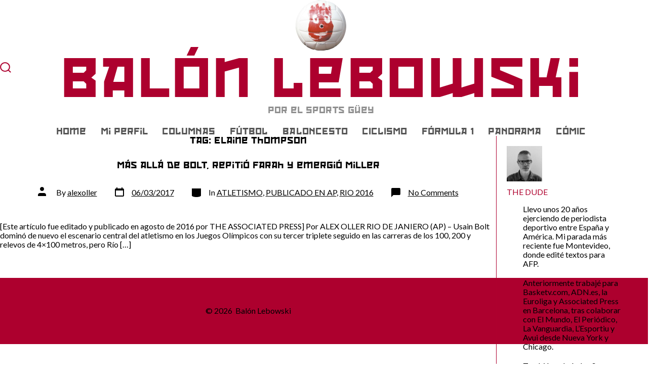

--- FILE ---
content_type: text/html; charset=UTF-8
request_url: https://balonlebowski.com/tag/elaine-thompson/
body_size: 11563
content:
<!doctype html>
<html lang="en-US">
<head>
	<meta charset="UTF-8" />
	<meta name="viewport" content="width=device-width, initial-scale=1" />
	<link rel="profile" href="https://gmpg.org/xfn/11" />
	<title>Elaine Thompson &#8211; Balón Lebowski</title>
<meta name='robots' content='max-image-preview:large' />
<link rel='dns-prefetch' href='//fonts.googleapis.com' />
<link href='https://fonts.gstatic.com' crossorigin='1' rel='preconnect' />
<link rel="alternate" type="application/rss+xml" title="Balón Lebowski &raquo; Feed" href="https://balonlebowski.com/feed/" />
<link rel="alternate" type="application/rss+xml" title="Balón Lebowski &raquo; Comments Feed" href="https://balonlebowski.com/comments/feed/" />
<link rel="alternate" type="application/rss+xml" title="Balón Lebowski &raquo; Elaine Thompson Tag Feed" href="https://balonlebowski.com/tag/elaine-thompson/feed/" />
<style id='wp-img-auto-sizes-contain-inline-css'>
img:is([sizes=auto i],[sizes^="auto," i]){contain-intrinsic-size:3000px 1500px}
/*# sourceURL=wp-img-auto-sizes-contain-inline-css */
</style>
<style id='wp-emoji-styles-inline-css'>

	img.wp-smiley, img.emoji {
		display: inline !important;
		border: none !important;
		box-shadow: none !important;
		height: 1em !important;
		width: 1em !important;
		margin: 0 0.07em !important;
		vertical-align: -0.1em !important;
		background: none !important;
		padding: 0 !important;
	}
/*# sourceURL=wp-emoji-styles-inline-css */
</style>
<style id='wp-block-library-inline-css'>
:root{--wp-block-synced-color:#7a00df;--wp-block-synced-color--rgb:122,0,223;--wp-bound-block-color:var(--wp-block-synced-color);--wp-editor-canvas-background:#ddd;--wp-admin-theme-color:#007cba;--wp-admin-theme-color--rgb:0,124,186;--wp-admin-theme-color-darker-10:#006ba1;--wp-admin-theme-color-darker-10--rgb:0,107,160.5;--wp-admin-theme-color-darker-20:#005a87;--wp-admin-theme-color-darker-20--rgb:0,90,135;--wp-admin-border-width-focus:2px}@media (min-resolution:192dpi){:root{--wp-admin-border-width-focus:1.5px}}.wp-element-button{cursor:pointer}:root .has-very-light-gray-background-color{background-color:#eee}:root .has-very-dark-gray-background-color{background-color:#313131}:root .has-very-light-gray-color{color:#eee}:root .has-very-dark-gray-color{color:#313131}:root .has-vivid-green-cyan-to-vivid-cyan-blue-gradient-background{background:linear-gradient(135deg,#00d084,#0693e3)}:root .has-purple-crush-gradient-background{background:linear-gradient(135deg,#34e2e4,#4721fb 50%,#ab1dfe)}:root .has-hazy-dawn-gradient-background{background:linear-gradient(135deg,#faaca8,#dad0ec)}:root .has-subdued-olive-gradient-background{background:linear-gradient(135deg,#fafae1,#67a671)}:root .has-atomic-cream-gradient-background{background:linear-gradient(135deg,#fdd79a,#004a59)}:root .has-nightshade-gradient-background{background:linear-gradient(135deg,#330968,#31cdcf)}:root .has-midnight-gradient-background{background:linear-gradient(135deg,#020381,#2874fc)}:root{--wp--preset--font-size--normal:16px;--wp--preset--font-size--huge:42px}.has-regular-font-size{font-size:1em}.has-larger-font-size{font-size:2.625em}.has-normal-font-size{font-size:var(--wp--preset--font-size--normal)}.has-huge-font-size{font-size:var(--wp--preset--font-size--huge)}.has-text-align-center{text-align:center}.has-text-align-left{text-align:left}.has-text-align-right{text-align:right}.has-fit-text{white-space:nowrap!important}#end-resizable-editor-section{display:none}.aligncenter{clear:both}.items-justified-left{justify-content:flex-start}.items-justified-center{justify-content:center}.items-justified-right{justify-content:flex-end}.items-justified-space-between{justify-content:space-between}.screen-reader-text{border:0;clip-path:inset(50%);height:1px;margin:-1px;overflow:hidden;padding:0;position:absolute;width:1px;word-wrap:normal!important}.screen-reader-text:focus{background-color:#ddd;clip-path:none;color:#444;display:block;font-size:1em;height:auto;left:5px;line-height:normal;padding:15px 23px 14px;text-decoration:none;top:5px;width:auto;z-index:100000}html :where(.has-border-color){border-style:solid}html :where([style*=border-top-color]){border-top-style:solid}html :where([style*=border-right-color]){border-right-style:solid}html :where([style*=border-bottom-color]){border-bottom-style:solid}html :where([style*=border-left-color]){border-left-style:solid}html :where([style*=border-width]){border-style:solid}html :where([style*=border-top-width]){border-top-style:solid}html :where([style*=border-right-width]){border-right-style:solid}html :where([style*=border-bottom-width]){border-bottom-style:solid}html :where([style*=border-left-width]){border-left-style:solid}html :where(img[class*=wp-image-]){height:auto;max-width:100%}:where(figure){margin:0 0 1em}html :where(.is-position-sticky){--wp-admin--admin-bar--position-offset:var(--wp-admin--admin-bar--height,0px)}@media screen and (max-width:600px){html :where(.is-position-sticky){--wp-admin--admin-bar--position-offset:0px}}

/*# sourceURL=wp-block-library-inline-css */
</style><style id='global-styles-inline-css'>
:root{--wp--preset--aspect-ratio--square: 1;--wp--preset--aspect-ratio--4-3: 4/3;--wp--preset--aspect-ratio--3-4: 3/4;--wp--preset--aspect-ratio--3-2: 3/2;--wp--preset--aspect-ratio--2-3: 2/3;--wp--preset--aspect-ratio--16-9: 16/9;--wp--preset--aspect-ratio--9-16: 9/16;--wp--preset--color--black: #000000;--wp--preset--color--cyan-bluish-gray: #abb8c3;--wp--preset--color--white: #ffffff;--wp--preset--color--pale-pink: #f78da7;--wp--preset--color--vivid-red: #cf2e2e;--wp--preset--color--luminous-vivid-orange: #ff6900;--wp--preset--color--luminous-vivid-amber: #fcb900;--wp--preset--color--light-green-cyan: #7bdcb5;--wp--preset--color--vivid-green-cyan: #00d084;--wp--preset--color--pale-cyan-blue: #8ed1fc;--wp--preset--color--vivid-cyan-blue: #0693e3;--wp--preset--color--vivid-purple: #9b51e0;--wp--preset--color--primary: rgb(3,69,97);--wp--preset--color--secondary: rgb(3,69,97);--wp--preset--color--tertiary: rgb(248,248,248);--wp--preset--color--quaternary: #ffffff;--wp--preset--gradient--vivid-cyan-blue-to-vivid-purple: linear-gradient(135deg,rgb(6,147,227) 0%,rgb(155,81,224) 100%);--wp--preset--gradient--light-green-cyan-to-vivid-green-cyan: linear-gradient(135deg,rgb(122,220,180) 0%,rgb(0,208,130) 100%);--wp--preset--gradient--luminous-vivid-amber-to-luminous-vivid-orange: linear-gradient(135deg,rgb(252,185,0) 0%,rgb(255,105,0) 100%);--wp--preset--gradient--luminous-vivid-orange-to-vivid-red: linear-gradient(135deg,rgb(255,105,0) 0%,rgb(207,46,46) 100%);--wp--preset--gradient--very-light-gray-to-cyan-bluish-gray: linear-gradient(135deg,rgb(238,238,238) 0%,rgb(169,184,195) 100%);--wp--preset--gradient--cool-to-warm-spectrum: linear-gradient(135deg,rgb(74,234,220) 0%,rgb(151,120,209) 20%,rgb(207,42,186) 40%,rgb(238,44,130) 60%,rgb(251,105,98) 80%,rgb(254,248,76) 100%);--wp--preset--gradient--blush-light-purple: linear-gradient(135deg,rgb(255,206,236) 0%,rgb(152,150,240) 100%);--wp--preset--gradient--blush-bordeaux: linear-gradient(135deg,rgb(254,205,165) 0%,rgb(254,45,45) 50%,rgb(107,0,62) 100%);--wp--preset--gradient--luminous-dusk: linear-gradient(135deg,rgb(255,203,112) 0%,rgb(199,81,192) 50%,rgb(65,88,208) 100%);--wp--preset--gradient--pale-ocean: linear-gradient(135deg,rgb(255,245,203) 0%,rgb(182,227,212) 50%,rgb(51,167,181) 100%);--wp--preset--gradient--electric-grass: linear-gradient(135deg,rgb(202,248,128) 0%,rgb(113,206,126) 100%);--wp--preset--gradient--midnight: linear-gradient(135deg,rgb(2,3,129) 0%,rgb(40,116,252) 100%);--wp--preset--gradient--primary-to-secondary: linear-gradient(135deg, rgb(3,69,97) 0%, rgb(3,69,97) 100%);--wp--preset--gradient--primary-to-tertiary: linear-gradient(135deg, rgb(3,69,97) 0%, rgb(248,248,248) 100%);--wp--preset--gradient--primary-to-background: linear-gradient(135deg, rgb(3,69,97) 0%, rgb(255,255,255) 100%);--wp--preset--gradient--secondary-to-tertiary: linear-gradient(135deg, rgb(3,69,97) 0%, rgb(255,255,255) 100%);--wp--preset--font-size--small: 17px;--wp--preset--font-size--medium: 21px;--wp--preset--font-size--large: 24px;--wp--preset--font-size--x-large: 42px;--wp--preset--font-size--huge: 30px;--wp--preset--spacing--20: 0.44rem;--wp--preset--spacing--30: 0.67rem;--wp--preset--spacing--40: 1rem;--wp--preset--spacing--50: 1.5rem;--wp--preset--spacing--60: 2.25rem;--wp--preset--spacing--70: 3.38rem;--wp--preset--spacing--80: 5.06rem;--wp--preset--shadow--natural: 6px 6px 9px rgba(0, 0, 0, 0.2);--wp--preset--shadow--deep: 12px 12px 50px rgba(0, 0, 0, 0.4);--wp--preset--shadow--sharp: 6px 6px 0px rgba(0, 0, 0, 0.2);--wp--preset--shadow--outlined: 6px 6px 0px -3px rgb(255, 255, 255), 6px 6px rgb(0, 0, 0);--wp--preset--shadow--crisp: 6px 6px 0px rgb(0, 0, 0);}:where(.is-layout-flex){gap: 0.5em;}:where(.is-layout-grid){gap: 0.5em;}body .is-layout-flex{display: flex;}.is-layout-flex{flex-wrap: wrap;align-items: center;}.is-layout-flex > :is(*, div){margin: 0;}body .is-layout-grid{display: grid;}.is-layout-grid > :is(*, div){margin: 0;}:where(.wp-block-columns.is-layout-flex){gap: 2em;}:where(.wp-block-columns.is-layout-grid){gap: 2em;}:where(.wp-block-post-template.is-layout-flex){gap: 1.25em;}:where(.wp-block-post-template.is-layout-grid){gap: 1.25em;}.has-black-color{color: var(--wp--preset--color--black) !important;}.has-cyan-bluish-gray-color{color: var(--wp--preset--color--cyan-bluish-gray) !important;}.has-white-color{color: var(--wp--preset--color--white) !important;}.has-pale-pink-color{color: var(--wp--preset--color--pale-pink) !important;}.has-vivid-red-color{color: var(--wp--preset--color--vivid-red) !important;}.has-luminous-vivid-orange-color{color: var(--wp--preset--color--luminous-vivid-orange) !important;}.has-luminous-vivid-amber-color{color: var(--wp--preset--color--luminous-vivid-amber) !important;}.has-light-green-cyan-color{color: var(--wp--preset--color--light-green-cyan) !important;}.has-vivid-green-cyan-color{color: var(--wp--preset--color--vivid-green-cyan) !important;}.has-pale-cyan-blue-color{color: var(--wp--preset--color--pale-cyan-blue) !important;}.has-vivid-cyan-blue-color{color: var(--wp--preset--color--vivid-cyan-blue) !important;}.has-vivid-purple-color{color: var(--wp--preset--color--vivid-purple) !important;}.has-black-background-color{background-color: var(--wp--preset--color--black) !important;}.has-cyan-bluish-gray-background-color{background-color: var(--wp--preset--color--cyan-bluish-gray) !important;}.has-white-background-color{background-color: var(--wp--preset--color--white) !important;}.has-pale-pink-background-color{background-color: var(--wp--preset--color--pale-pink) !important;}.has-vivid-red-background-color{background-color: var(--wp--preset--color--vivid-red) !important;}.has-luminous-vivid-orange-background-color{background-color: var(--wp--preset--color--luminous-vivid-orange) !important;}.has-luminous-vivid-amber-background-color{background-color: var(--wp--preset--color--luminous-vivid-amber) !important;}.has-light-green-cyan-background-color{background-color: var(--wp--preset--color--light-green-cyan) !important;}.has-vivid-green-cyan-background-color{background-color: var(--wp--preset--color--vivid-green-cyan) !important;}.has-pale-cyan-blue-background-color{background-color: var(--wp--preset--color--pale-cyan-blue) !important;}.has-vivid-cyan-blue-background-color{background-color: var(--wp--preset--color--vivid-cyan-blue) !important;}.has-vivid-purple-background-color{background-color: var(--wp--preset--color--vivid-purple) !important;}.has-black-border-color{border-color: var(--wp--preset--color--black) !important;}.has-cyan-bluish-gray-border-color{border-color: var(--wp--preset--color--cyan-bluish-gray) !important;}.has-white-border-color{border-color: var(--wp--preset--color--white) !important;}.has-pale-pink-border-color{border-color: var(--wp--preset--color--pale-pink) !important;}.has-vivid-red-border-color{border-color: var(--wp--preset--color--vivid-red) !important;}.has-luminous-vivid-orange-border-color{border-color: var(--wp--preset--color--luminous-vivid-orange) !important;}.has-luminous-vivid-amber-border-color{border-color: var(--wp--preset--color--luminous-vivid-amber) !important;}.has-light-green-cyan-border-color{border-color: var(--wp--preset--color--light-green-cyan) !important;}.has-vivid-green-cyan-border-color{border-color: var(--wp--preset--color--vivid-green-cyan) !important;}.has-pale-cyan-blue-border-color{border-color: var(--wp--preset--color--pale-cyan-blue) !important;}.has-vivid-cyan-blue-border-color{border-color: var(--wp--preset--color--vivid-cyan-blue) !important;}.has-vivid-purple-border-color{border-color: var(--wp--preset--color--vivid-purple) !important;}.has-vivid-cyan-blue-to-vivid-purple-gradient-background{background: var(--wp--preset--gradient--vivid-cyan-blue-to-vivid-purple) !important;}.has-light-green-cyan-to-vivid-green-cyan-gradient-background{background: var(--wp--preset--gradient--light-green-cyan-to-vivid-green-cyan) !important;}.has-luminous-vivid-amber-to-luminous-vivid-orange-gradient-background{background: var(--wp--preset--gradient--luminous-vivid-amber-to-luminous-vivid-orange) !important;}.has-luminous-vivid-orange-to-vivid-red-gradient-background{background: var(--wp--preset--gradient--luminous-vivid-orange-to-vivid-red) !important;}.has-very-light-gray-to-cyan-bluish-gray-gradient-background{background: var(--wp--preset--gradient--very-light-gray-to-cyan-bluish-gray) !important;}.has-cool-to-warm-spectrum-gradient-background{background: var(--wp--preset--gradient--cool-to-warm-spectrum) !important;}.has-blush-light-purple-gradient-background{background: var(--wp--preset--gradient--blush-light-purple) !important;}.has-blush-bordeaux-gradient-background{background: var(--wp--preset--gradient--blush-bordeaux) !important;}.has-luminous-dusk-gradient-background{background: var(--wp--preset--gradient--luminous-dusk) !important;}.has-pale-ocean-gradient-background{background: var(--wp--preset--gradient--pale-ocean) !important;}.has-electric-grass-gradient-background{background: var(--wp--preset--gradient--electric-grass) !important;}.has-midnight-gradient-background{background: var(--wp--preset--gradient--midnight) !important;}.has-small-font-size{font-size: var(--wp--preset--font-size--small) !important;}.has-medium-font-size{font-size: var(--wp--preset--font-size--medium) !important;}.has-large-font-size{font-size: var(--wp--preset--font-size--large) !important;}.has-x-large-font-size{font-size: var(--wp--preset--font-size--x-large) !important;}
/*# sourceURL=global-styles-inline-css */
</style>

<style id='classic-theme-styles-inline-css'>
/*! This file is auto-generated */
.wp-block-button__link{color:#fff;background-color:#32373c;border-radius:9999px;box-shadow:none;text-decoration:none;padding:calc(.667em + 2px) calc(1.333em + 2px);font-size:1.125em}.wp-block-file__button{background:#32373c;color:#fff;text-decoration:none}
/*# sourceURL=/wp-includes/css/classic-themes.min.css */
</style>
<link rel='stylesheet' id='coblocks-extensions-css' href='https://balonlebowski.com/wp-content/plugins/coblocks/dist/style-coblocks-extensions.css?ver=3.1.16' media='all' />
<link rel='stylesheet' id='coblocks-animation-css' href='https://balonlebowski.com/wp-content/plugins/coblocks/dist/style-coblocks-animation.css?ver=2677611078ee87eb3b1c' media='all' />
<link rel='stylesheet' id='ctf_styles-css' href='https://balonlebowski.com/wp-content/plugins/custom-twitter-feeds/css/ctf-styles.min.css?ver=2.3.1' media='all' />
<link rel='stylesheet' id='balonlebowski-style-css' href='https://balonlebowski.com/wp-content/themes/go-child/style.css?ver=1.0' media='all' />
<link rel='preload' as='style' href='https://fonts.googleapis.com/css?family=Lato%3A300%2C400%2C700%2C900&#038;subset=latin%2Clatin-ext&#038;display=swap&#038;ver=1.8.18' />
<link rel='stylesheet' id='go-fonts-css' href='https://fonts.googleapis.com/css?family=Lato%3A300%2C400%2C700%2C900&#038;subset=latin%2Clatin-ext&#038;display=swap&#038;ver=1.8.18' media="print" onload="this.media='all'" />

<noscript><link rel="stylesheet" href="https://fonts.googleapis.com/css?family=Lato%3A300%2C400%2C700%2C900&#038;subset=latin%2Clatin-ext&#038;display=swap&#038;ver=1.8.18" /></noscript><link rel='stylesheet' id='go-style-css' href='https://balonlebowski.com/wp-content/themes/go/dist/css/style-shared.min.css?ver=1.8.18' media='all' />
<link rel='stylesheet' id='go-design-style-balonlebowski-css' href='https://balonlebowski.com/wp-content/themes/go-child/style.css?ver=1.8.18' media='all' />
<link rel="https://api.w.org/" href="https://balonlebowski.com/wp-json/" /><link rel="alternate" title="JSON" type="application/json" href="https://balonlebowski.com/wp-json/wp/v2/tags/403" /><link rel="EditURI" type="application/rsd+xml" title="RSD" href="https://balonlebowski.com/xmlrpc.php?rsd" />
<meta name="generator" content="WordPress 6.9" />
<script src='https://geraldkogler.com/?dm=f397562080ef45a2896b0149dd2efd23&amp;action=load&amp;blogid=2&amp;siteid=1&amp;t=144669625&amp;back=https%3A%2F%2Fbalonlebowski.com%2Ftag%2Felaine-thompson%2F' type='text/javascript'></script>		<style>
			:root {
				--go--color--white: hsl(0, 0%, 100%);
									--go--color--primary: hsl(198, 94%, 20%);
				
									--go--color--secondary: hsl(198, 94%, 20%);
				
									--go--color--tertiary: hsl(0, 0%, 97%);
				
									--go--color--background: hsl(0, 0%, 100%);
				
									--go-header--color--background: hsl(0, 0%, 100%);
				
									--go-site-title--color--text: hsl(344, 100%, 34%);
					--go-site-description--color--text: hsl(344, 100%, 34%);
					--go-navigation--color--text: hsl(344, 100%, 34%);
					--go-search-toggle--color--text: hsl(344, 100%, 34%);
					--go-search-button--color--background: hsl(344, 100%, 34%);
				
									--go-footer--color--background: hsl(344, 100%, 34%);
				
				
				
				
									--go-logo--max-width: 100px;
				
									--go-logo-mobile--max-width: 200px;
				
									--go--viewport-basis: 2250;
				
				
				
				
				
							}

			.has-primary-to-secondary-gradient-background {
				background: -webkit-linear-gradient(135deg, var(--go--color--primary) 0%, var(--go--color--secondary) 100%);
				background: -o-linear-gradient(135deg, var(--go--color--primary) 0%, var(--go--color--secondary) 100%);
				background: linear-gradient(135deg, var(--go--color--primary) 0%, var(--go--color--secondary) 100%);
			}

			.has-primary-to-tertiary-gradient-background {
				background: -webkit-linear-gradient(135deg, var(--go--color--primary) 0%, var(--go--color--tertiary) 100%);
				background: -o-linear-gradient(135deg, var(--go--color--primary) 0%, var(--go--color--tertiary) 100%);
				background: linear-gradient(135deg, var(--go--color--primary) 0%, var(--go--color--tertiary) 100%);
			}

			.has-primary-to-background-gradient-background {
				background: -webkit-linear-gradient(135deg, var(--go--color--primary) 0%, var(--go--color--background) 100%);
				background: -o-linear-gradient(135deg, var(--go--color--primary) 0%, var(--go--color--background) 100%);
				background: linear-gradient(135deg, var(--go--color--primary) 0%, var(--go--color--background) 100%);
			}

			.has-secondary-to-tertiary-gradient-background {
				background: -webkit-linear-gradient(135deg, var(--go--color--secondary) 0%, var(--go--color--tertiary) 100%);
				background: -o-linear-gradient(135deg, var(--go--color--secondary) 0%, var(--go--color--tertiary) 100%);
				background: linear-gradient(135deg, var(--go--color--secondary) 0%, var(--go--color--tertiary) 100%);
			}
		</style>
	<style id="custom-background-css">
body.custom-background { background-color: #ffffff; }
</style>
	<link rel="icon" href="https://balonlebowski.com/files/2012/03/WILSON-150x150.jpg" sizes="32x32" />
<link rel="icon" href="https://balonlebowski.com/files/2012/03/WILSON-300x300.jpg" sizes="192x192" />
<link rel="apple-touch-icon" href="https://balonlebowski.com/files/2012/03/WILSON-300x300.jpg" />
<meta name="msapplication-TileImage" content="https://balonlebowski.com/files/2012/03/WILSON-300x300.jpg" />
</head>

<body
		class="archive tag tag-elaine-thompson tag-403 custom-background wp-custom-logo wp-embed-responsive wp-theme-go wp-child-theme-go-child is-style-brutalist has-header-3 has-footer-1 has-no-footer-menu has-header-background has-footer-background has-page-titles hfeed"
>

	
	<div id="page" class="site">

		<a class="skip-link screen-reader-text" href="#site-content">Skip to content</a>

		<header id="site-header" class="site-header header relative has-background" role="banner" itemscope itemtype="http://schema.org/WPHeader">

			<div class="header__inner flex items-center justify-between h-inherit w-full relative">

				<div class="header__extras">
					
	<button
		id="header__search-toggle"
		class="header__search-toggle"
		data-toggle-target=".search-modal"
		data-set-focus=".search-modal .search-form__input"
		type="button"
		aria-controls="js-site-search"
			>
		<div class="search-toggle-icon">
			<svg role="img" viewBox="0 0 20 20" xmlns="http://www.w3.org/2000/svg"><path d="m18.0553691 9.08577774c0-4.92630404-4.02005-8.94635404-8.94635408-8.94635404-4.92630404 0-8.96959132 4.02005-8.96959132 8.94635404 0 4.92630406 4.02005 8.94635406 8.94635404 8.94635406 2.13783006 0 4.08976186-.7435931 5.64665986-1.9984064l3.8109144 3.8109145 1.3245252-1.3245252-3.8341518-3.7876771c1.2548133-1.5336607 2.0216437-3.5088298 2.0216437-5.64665986zm-8.96959136 7.11060866c-3.90386358 0-7.08737138-3.1835078-7.08737138-7.08737138s3.1835078-7.08737138 7.08737138-7.08737138c3.90386356 0 7.08737136 3.1835078 7.08737136 7.08737138s-3.1602705 7.08737138-7.08737136 7.08737138z" /></svg>
		</div>
		<span class="screen-reader-text">Search Toggle</span>
	</button>

										</div>

				<div class="header__title-nav flex items-center flex-nowrap">

					<div class="header__titles lg:flex items-center" itemscope itemtype="http://schema.org/Organization"><a href="https://balonlebowski.com/" class="custom-logo-link" rel="home"><img width="400" height="400" src="https://balonlebowski.com/files/2012/03/cropped-cropped-WILSON.jpg" class="custom-logo" alt="Balón Lebowski" decoding="async" fetchpriority="high" srcset="https://balonlebowski.com/files/2012/03/cropped-cropped-WILSON.jpg 400w, https://balonlebowski.com/files/2012/03/cropped-cropped-WILSON-300x300.jpg 300w, https://balonlebowski.com/files/2012/03/cropped-cropped-WILSON-150x150.jpg 150w" sizes="(max-width: 400px) 100vw, 400px" /></a><a class="display-inline-block no-underline" href="https://balonlebowski.com/" itemprop="url"><span class="site-title">Balón Lebowski</span></a><span class="site-description display-none sm:display-block relative text-sm">Por el Sports Güey</span></div>
					
						<nav id="header__navigation" class="header__navigation" aria-label="Horizontal" role="navigation" itemscope itemtype="http://schema.org/SiteNavigationElement">

							<div class="header__navigation-inner">
								<div class="menu-menu-1-container"><ul id="menu-menu-1" class="primary-menu list-reset"><li id="menu-item-1507" class="menu-item menu-item-type-custom menu-item-object-custom menu-item-home menu-item-1507"><a href="https://balonlebowski.com/">Home</a></li>
<li id="menu-item-1508" class="menu-item menu-item-type-post_type menu-item-object-page menu-item-1508"><a href="https://balonlebowski.com/about/">Mi Perfil</a></li>
<li id="menu-item-1511" class="menu-item menu-item-type-taxonomy menu-item-object-category menu-item-1511"><a href="https://balonlebowski.com/category/columnas/">COLUMNAS</a></li>
<li id="menu-item-1512" class="menu-item menu-item-type-taxonomy menu-item-object-category menu-item-1512"><a href="https://balonlebowski.com/category/futbol-liga/">FÚTBOL</a></li>
<li id="menu-item-1514" class="menu-item menu-item-type-taxonomy menu-item-object-category menu-item-1514"><a href="https://balonlebowski.com/category/baloncesto/">BALONCESTO</a></li>
<li id="menu-item-1518" class="menu-item menu-item-type-taxonomy menu-item-object-category menu-item-1518"><a href="https://balonlebowski.com/category/ciclismo/">CICLISMO</a></li>
<li id="menu-item-1519" class="menu-item menu-item-type-taxonomy menu-item-object-category menu-item-1519"><a href="https://balonlebowski.com/category/formula-1/">FÓRMULA 1</a></li>
<li id="menu-item-1517" class="menu-item menu-item-type-taxonomy menu-item-object-category menu-item-1517"><a href="https://balonlebowski.com/category/panorama/">PANORAMA</a></li>
<li id="menu-item-1515" class="menu-item menu-item-type-taxonomy menu-item-object-category menu-item-1515"><a href="https://balonlebowski.com/category/comic/">CÓMIC</a></li>
</ul></div>							</div>

						</nav>

					
				</div>

				
	<div class="header__nav-toggle">
		<button
			id="nav-toggle"
			class="nav-toggle"
			type="button"
			aria-controls="header__navigation"
					>
			<div class="nav-toggle-icon">
				<svg role="img" viewBox="0 0 24 24" xmlns="http://www.w3.org/2000/svg"><path d="m3.23076923 15.4615385c-1.78430492 0-3.23076923-1.4464647-3.23076923-3.2307693 0-1.7843045 1.44646431-3.2307692 3.23076923-3.2307692s3.23076923 1.4464647 3.23076923 3.2307692c0 1.7843046-1.44646431 3.2307693-3.23076923 3.2307693zm8.76923077 0c-1.7843049 0-3.23076923-1.4464647-3.23076923-3.2307693 0-1.7843045 1.44646433-3.2307692 3.23076923-3.2307692s3.2307692 1.4464647 3.2307692 3.2307692c0 1.7843046-1.4464643 3.2307693-3.2307692 3.2307693zm8.7692308 0c-1.784305 0-3.2307693-1.4464647-3.2307693-3.2307693 0-1.7843045 1.4464643-3.2307692 3.2307693-3.2307692 1.7843049 0 3.2307692 1.4464647 3.2307692 3.2307692 0 1.7843046-1.4464643 3.2307693-3.2307692 3.2307693z" /></svg>
			</div>
			<div class="nav-toggle-icon nav-toggle-icon--close">
				<svg role="img" viewBox="0 0 24 24" xmlns="http://www.w3.org/2000/svg"><path d="m21.2325621 4.63841899c.526819-.52681908.5246494-1.38313114-.0035241-1.9113046l.0438476.04384757c-.5287653-.52876531-1.3869798-.52784878-1.9113046-.00352402l-7.065629 7.06562899c-.1634497.16344977-.4265682.16533585-.591904 0l-7.06562901-7.06562899c-.52681908-.52681907-1.38313114-.52464944-1.9113046.00352402l.04384757-.04384757c-.52876531.52876532-.52784878 1.38697983-.00352402 1.9113046l7.06562899 7.06562901c.16344977.1634497.16533585.4265682 0 .591904l-7.06562899 7.065629c-.52681907.5268191-.52464944 1.3831311.00352402 1.9113046l-.04384757-.0438476c.52876532.5287654 1.38697983.5278488 1.9113046.0035241l7.06562901-7.065629c.1634497-.1634498.4265682-.1653359.591904 0l7.065629 7.065629c.5268191.526819 1.3831311.5246494 1.9113046-.0035241l-.0438476.0438476c.5287654-.5287653.5278488-1.3869798.0035241-1.9113046l-7.065629-7.065629c-.1634498-.1634497-.1653359-.4265682 0-.591904z" fill-rule="evenodd" /></svg>
			</div>
			<span class="screen-reader-text">Menu</span>
		</button>
	</div>

	
			</div>

			
<div
	class="search-modal"
	data-modal-target-string=".search-modal"
	aria-expanded="false"
	>

	<div class="search-modal-inner">

		<div
id="js-site-search"
class="site-search"
itemscope
itemtype="http://schema.org/WebSite"
>
	<form role="search" id="searchform" class="search-form" method="get" action="https://balonlebowski.com/">
		<meta itemprop="target" content="https://balonlebowski.com//?s={s}" />
		<label for="search-field">
			<span class="screen-reader-text">Search for:</span>
		</label>
		<input itemprop="query-input" type="search" id="search-field" class="input input--search search-form__input" autocomplete="off" placeholder="Search &hellip;" value="" name="s" />
		<button type="submit" class="search-input__button">
			<span class="search-input__label">Submit</span>
			<svg role="img" class="search-input__arrow-icon" width="30" height="28" viewBox="0 0 30 28" fill="inherit" xmlns="http://www.w3.org/2000/svg">
				<g clip-path="url(#clip0)">
					<path d="M16.1279 0L29.9121 13.7842L16.1279 27.5684L14.8095 26.25L26.3378 14.7217H-6.10352e-05V12.8467H26.3378L14.8095 1.31844L16.1279 0Z" fill="inherit"/>
				</g>
				<defs>
					<clipPath id="clip0">
						<rect width="29.9121" height="27.5684" fill="white"/>
					</clipPath>
				</defs>
			</svg>
		</button>
	</form>
</div>

	</div><!-- .search-modal-inner -->

</div><!-- .search-modal -->

		</header>

		<aside id="sidebar">
			<!-- wp:columns -->
<div class="wp-block-columns"><!-- wp:column {"width":"100%"} -->
<div class="wp-block-column" style="flex-basis:100%"><!-- wp:columns -->
<div class="wp-block-columns"><!-- wp:column {"width":"100%"} -->
<div class="wp-block-column" style="flex-basis:100%"><!-- wp:group -->
<div class="wp-block-group"><div class="wp-block-group__inner-container"><!-- wp:columns -->
<div class="wp-block-columns"><!-- wp:column {"width":"100%"} -->
<div class="wp-block-column" style="flex-basis:100%"><!-- wp:group -->
<div class="wp-block-group"><div class="wp-block-group__inner-container"><!-- wp:image {"id":2139,"width":70,"height":70,"sizeSlug":"large","linkDestination":"media","className":"is-style-rounded"} -->
<figure class="wp-block-image size-large is-resized is-style-rounded"><a href="https://balonlebowski.com/files/2021/05/Alex-1.jpg"><img src="https://balonlebowski.com/files/2021/05/Alex-1.jpg" alt="" class="wp-image-2139" width="70" height="70" /></a><figcaption><span style="color:#af002e" class="has-inline-color">THE DUDE</span></figcaption></figure>
<!-- /wp:image -->

<!-- wp:paragraph -->
<p>Llevo unos 20 años ejerciendo de periodista deportivo entre España y América. Mi parada más reciente fue Montevideo, donde edité textos para AFP.</p>
<!-- /wp:paragraph -->

<!-- wp:paragraph -->
<p>Anteriormente trabajé para Basketv.com, ADN.es, la Euroliga y Associated Press en Barcelona, tras colaborar con El Mundo, El Periódico, La Vanguardia, L’Esportiu y Avui desde Nueva York y Chicago.</p>
<!-- /wp:paragraph -->

<!-- wp:paragraph -->
<p>También cubrí a los Spurs en el periódico Rumbo de San Antonio, en Texas, y escribí un blog en la página web oficial de la NBA.</p>
<!-- /wp:paragraph -->

<!-- wp:paragraph -->
<p>Este espacio trata de almacenar algunos de esos escritos y distraer al personal con nuevas ocurrencias, esperemos que no demasiado disparatadas.</p>
<!-- /wp:paragraph -->

<!-- wp:paragraph -->
<p>Así rueda (en pantuflas) Balón Lebowski, sin mayores pretensiones de las que tendría nuestro amigo The Dude.</p>
<!-- /wp:paragraph -->

<!-- wp:paragraph -->
<p>Puedes encontrarme también en&nbsp;<a rel="noreferrer noopener" href="https://twitter.com/alexollerAbides" target="_blank">@alexollerAbides</a>.</p>
<!-- /wp:paragraph --></div></div>
<!-- /wp:group --></div>
<!-- /wp:column --></div>
<!-- /wp:columns --></div></div>
<!-- /wp:group --></div>
<!-- /wp:column --></div>
<!-- /wp:columns --></div>
<!-- /wp:column --></div>
<!-- /wp:columns -->

<!-- wp:image {"id":2076,"width":60,"height":70,"sizeSlug":"large","linkDestination":"custom"} -->
<figure class="wp-block-image size-large is-resized"><a href="https://balonlebowski.com/category/publicado-en-ap/"><img src="https://balonlebowski.com/files/2021/05/AP-873x1024.png" alt="" class="wp-image-2076" width="60" height="70" /></a></figure>
<!-- /wp:image -->

<!-- wp:image {"id":2077,"width":140,"height":78,"sizeSlug":"large","linkDestination":"custom"} -->
<figure class="wp-block-image size-large is-resized"><a href="https://balonlebowski.com/category/publicado-en-afp/" rel="https://balonlebowski.com/category/publicado-en-afp/"><img src="https://balonlebowski.com/files/2021/05/AFP.jpg" alt="" class="wp-image-2077" width="140" height="78" /></a></figure>
<!-- /wp:image -->

<!-- wp:image {"id":2079,"width":115,"height":65,"sizeSlug":"large","linkDestination":"media"} -->
<figure class="wp-block-image size-large is-resized"><a href="https://balonlebowski.com/files/2021/05/NBA.jpg"><img src="https://balonlebowski.com/files/2021/05/NBA-1024x576.jpg" alt="" class="wp-image-2079" width="115" height="65" /></a></figure>
<!-- /wp:image -->

<!-- wp:image {"id":2151,"width":152,"height":104,"sizeSlug":"large","linkDestination":"media"} -->
<figure class="wp-block-image size-large is-resized"><a href="https://balonlebowski.com/files/2021/05/EUROLEAGUE-1.png"><img src="https://balonlebowski.com/files/2021/05/EUROLEAGUE-1.png" alt="" class="wp-image-2151" width="152" height="104" /></a></figure>
<!-- /wp:image -->

<!-- wp:image {"id":2081,"width":106,"height":60,"sizeSlug":"large","linkDestination":"media"} -->
<figure class="wp-block-image size-large is-resized"><a href="https://balonlebowski.com/files/2021/05/VANGUARDIA.jpg"><img src="https://balonlebowski.com/files/2021/05/VANGUARDIA-1024x576.jpg" alt="" class="wp-image-2081" width="106" height="60" /></a></figure>
<!-- /wp:image -->

<!-- wp:image {"id":2121,"width":277,"height":56,"sizeSlug":"large","linkDestination":"media"} -->
<figure class="wp-block-image size-large is-resized"><a href="https://balonlebowski.com/files/2021/05/PERIODICO.png"><img src="https://balonlebowski.com/files/2021/05/PERIODICO.png" alt="" class="wp-image-2121" width="277" height="56" /></a></figure>
<!-- /wp:image -->

<!-- wp:image {"id":2122,"width":177,"height":177,"sizeSlug":"large","linkDestination":"media"} -->
<figure class="wp-block-image size-large is-resized"><a href="https://balonlebowski.com/files/2021/05/MD.png"><img src="https://balonlebowski.com/files/2021/05/MD.png" alt="" class="wp-image-2122" width="177" height="177" /></a></figure>
<!-- /wp:image -->

<!-- wp:image {"id":2123,"width":153,"height":48,"sizeSlug":"large","linkDestination":"media"} -->
<figure class="wp-block-image size-large is-resized"><a href="https://balonlebowski.com/files/2021/05/ABC.jpg"><img src="https://balonlebowski.com/files/2021/05/ABC-1024x323.jpg" alt="" class="wp-image-2123" width="153" height="48" /></a></figure>
<!-- /wp:image -->

<!-- wp:image {"id":2124,"width":169,"height":40,"sizeSlug":"large","linkDestination":"media"} -->
<figure class="wp-block-image size-large is-resized"><a href="https://balonlebowski.com/files/2021/05/MUNDO.jpg"><img src="https://balonlebowski.com/files/2021/05/MUNDO-1024x238.jpg" alt="" class="wp-image-2124" width="169" height="40" /></a></figure>
<!-- /wp:image -->

<!-- wp:image {"id":2125,"width":127,"height":71,"sizeSlug":"large","linkDestination":"media"} -->
<figure class="wp-block-image size-large is-resized"><a href="https://balonlebowski.com/files/2021/05/ADN.jpg"><img src="https://balonlebowski.com/files/2021/05/ADN.jpg" alt="" class="wp-image-2125" width="127" height="71" /></a></figure>
<!-- /wp:image -->

<!-- wp:image {"id":2147,"width":204,"height":50,"sizeSlug":"large","linkDestination":"custom"} -->
<figure class="wp-block-image size-large is-resized"><a href="https://balonlebowski.com/category/publicado-en-la-opinion/" rel="https://balonlebowski.com/category/publicado-en-la-opinion/"><img src="https://balonlebowski.com/files/2021/05/OPINION.jpg" alt="" class="wp-image-2147" width="204" height="50" /></a></figure>
<!-- /wp:image -->
			
<!-- Custom Twitter Feeds by Smash Balloon -->
<div id="ctf" class=" ctf ctf-type-usertimeline ctf-rebranded ctf-feed-1  ctf-styles ctf-list ctf-regular-style"   data-ctfshortcode="{&quot;feed&quot;:1}"   data-ctfdisablelinks="false" data-ctflinktextcolor="#1e73be" data-header-size="small" data-feedid="1" data-postid="855"  data-feed="1" data-ctfintents="1"  data-ctfneeded="2">
            <div id="ctf" class="ctf">
            <div class="ctf-error">
                <div class="ctf-error-user">
					Twitter feed is not available at the moment.                </div>
            </div>
        </div>
		    <div class="ctf-tweets">
   		    </div>
    
</div>
		</aside>

		<main id="site-content" class="site-content" role="main">
<h1 class="post__title m-0 text-center">Tag: <span>Elaine Thompson</span></h1>
<article class="post-855 post type-post status-publish format-standard hentry category-atletismo category-publicado-en-ap category-juegos-olimpicos-rio-2016 tag-atletismo tag-elaine-thompson tag-mo-farah tag-rio-2016 tag-shaunae-miler tag-usain-bolt" id="post-855">

	
	<header class="entry-header m-auto px">
		<h2 class="post__title entry-title m-0"><a href="https://balonlebowski.com/2017/03/mas-alla-de-bolt-repitio-farah-y-emergio-miller/" rel="bookmark">Más allá de Bolt, repitió Farah y emergió Miller</a></h2>
	<div class="post__meta--wrapper post__meta--single post__meta--top">

		<ul class="post__meta list-reset">

							<li class="post-author meta-wrapper">
					<span class="meta-icon">
						<span class="screen-reader-text">Post author</span>
						<svg role="img" aria-hidden="true" width="24px" height="24px" viewBox="0 0 24 24" xmlns="http://www.w3.org/2000/svg">
    <g fill="none">
        <g fill="currentColor">
            <path d="M16,18 L0,18 L0,16 C0,13.790861 1.790861,12 4,12 L12,12 C14.209139,12 16,13.790861 16,16 L16,18 Z M8,8 C5.790861,8 4,6.209139 4,4 C4,1.790861 5.790861,0 8,0 C10.209139,0 12,1.790861 12,4 C12,6.209139 10.209139,8 8,8 Z"></path>
        </g>
    </g>
</svg>
					</span>
					<span class="meta-text">
						By <a href="https://balonlebowski.com/author/alexoller/">alexoller</a>					</span>
				</li>
								<li class="post-date">
					<a class="meta-wrapper" href="https://balonlebowski.com/2017/03/mas-alla-de-bolt-repitio-farah-y-emergio-miller/">
						<span class="meta-icon">
							<span class="screen-reader-text">Post date</span>
							<svg role="img" aria-hidden="true" height="24" viewBox="0 0 24 24" width="24" xmlns="http://www.w3.org/2000/svg"><path d="m19 5h-1v-2h-2v2h-8v-2h-2v2h-1c-1.1 0-2 .9-2 2v12c0 1.1.9 2 2 2h14c1.1 0 2-.9 2-2v-12c0-1.1-.9-2-2-2zm0 14h-14v-10h14z" /></svg>
						</span>
						<span class="meta-text">
							<time datetime="2017-03-06T13:01:41+01:00">06/03/2017</time>						</span>
					</a>
				</li>
								<li class="post-categories meta-wrapper">
					<span class="meta-icon">
						<span class="screen-reader-text">Categories</span>
						<svg role="img" aria-hidden="true" xmlns="http://www.w3.org/2000/svg" width="24" height="24" viewBox="0 0 24 24" fill="none"><path d="M21 12c0 1.66-4 3-9 3s-9-1.34-9-3"></path><path d="M3 5v14c0 1.66 4 3 9 3s9-1.34 9-3V5"></path></svg>
					</span>
					<span class="meta-text">
						In <a href="https://balonlebowski.com/category/atletismo/" rel="category tag">ATLETISMO</a>, <a href="https://balonlebowski.com/category/publicado-en-ap/" rel="category tag">PUBLICADO EN AP</a>, <a href="https://balonlebowski.com/category/juegos-olimpicos-rio-2016/" rel="category tag">RIO 2016</a>					</span>
				</li>
								<li class="post-comment-link meta-wrapper">
					<span class="meta-icon">
						<svg role="img" aria-hidden="true" xmlns="http://www.w3.org/2000/svg" width="24" height="24" viewBox="0 0 24 24" fill="none"><path d="M21 15a2 2 0 0 1-2 2H7l-4 4V5a2 2 0 0 1 2-2h14a2 2 0 0 1 2 2z"></path></svg>
					</span>
					<span class="meta-text">
						<a href="https://balonlebowski.com/2017/03/mas-alla-de-bolt-repitio-farah-y-emergio-miller/#respond">No Comments<span class="screen-reader-text"> on Más allá de Bolt, repitió Farah y emergió Miller</span></a>					</span>
				</li>
				
		</ul>

	</div>

		</header>

	<div class="content-area__wrapper">
		<div class="content-area entry-content">
			<p>[Este artículo fue editado y publicado en agosto de 2016 por THE ASSOCIATED PRESS] Por ALEX OLLER RIO DE JANIERO (AP) – Usain Bolt dominó de nuevo el escenario central del atletismo en los Juegos Olímpicos con su tercer triplete seguido en las carreras de los 100, 200 y relevos de 4&#215;100 metros, pero Río [&hellip;]</p>
		</div>
	</div>

</article>

	</main>

	
<footer id="colophon" class="site-footer site-footer--1 has-background">

	<div class="site-footer__inner max-w-wide m-auto text-center">

		
		
		
	<div class="site-info text-sm mb-0">

		&copy; 2026&nbsp;			<span class="copyright">
				Balón Lebowski			</span>
		
		
	</div>

	
	</div>

</footer>

	</div>

	<script type="speculationrules">
{"prefetch":[{"source":"document","where":{"and":[{"href_matches":"/*"},{"not":{"href_matches":["/wp-*.php","/wp-admin/*","/files/*","/wp-content/*","/wp-content/plugins/*","/wp-content/themes/go-child/*","/wp-content/themes/go/*","/*\\?(.+)"]}},{"not":{"selector_matches":"a[rel~=\"nofollow\"]"}},{"not":{"selector_matches":".no-prefetch, .no-prefetch a"}}]},"eagerness":"conservative"}]}
</script>
<style type="text/css" data-ctf-style="1">.ctf-feed-1 .ctf-tweet-text a{color:#1e73be!important;}.ctf-feed-1.ctf-regular-style .ctf-item, .ctf-feed-1 .ctf-header{border-bottom:1px solid #ddd!important;}</style>	<script>
	/(trident|msie)/i.test(navigator.userAgent)&&document.getElementById&&window.addEventListener&&window.addEventListener("hashchange",function(){var t,e=location.hash.substring(1);/^[A-z0-9_-]+$/.test(e)&&(t=document.getElementById(e))&&(/^(?:a|select|input|button|textarea)$/i.test(t.tagName)||(t.tabIndex=-1),t.focus())},!1);
	</script>
	<script src="https://balonlebowski.com/wp-content/plugins/coblocks/dist/js/coblocks-animation.js?ver=3.1.16" id="coblocks-animation-js"></script>
<script id="go-frontend-js-extra">
var goFrontend = {"openMenuOnHover":"1","isMobile":""};
//# sourceURL=go-frontend-js-extra
</script>
<script src="https://balonlebowski.com/wp-content/themes/go/dist/js/frontend.min.js?ver=1.8.18" id="go-frontend-js"></script>
<script src="https://balonlebowski.com/wp-includes/js/jquery/jquery.min.js?ver=3.7.1" id="jquery-core-js"></script>
<script src="https://balonlebowski.com/wp-includes/js/jquery/jquery-migrate.min.js?ver=3.4.1" id="jquery-migrate-js"></script>
<script id="ctf_scripts-js-extra">
var ctf = {"ajax_url":"https://balonlebowski.com/wp-admin/admin-ajax.php"};
//# sourceURL=ctf_scripts-js-extra
</script>
<script src="https://balonlebowski.com/wp-content/plugins/custom-twitter-feeds/js/ctf-scripts.min.js?ver=2.3.1" id="ctf_scripts-js"></script>
<script id="wp-emoji-settings" type="application/json">
{"baseUrl":"https://s.w.org/images/core/emoji/17.0.2/72x72/","ext":".png","svgUrl":"https://s.w.org/images/core/emoji/17.0.2/svg/","svgExt":".svg","source":{"concatemoji":"https://balonlebowski.com/wp-includes/js/wp-emoji-release.min.js?ver=6.9"}}
</script>
<script type="module">
/*! This file is auto-generated */
const a=JSON.parse(document.getElementById("wp-emoji-settings").textContent),o=(window._wpemojiSettings=a,"wpEmojiSettingsSupports"),s=["flag","emoji"];function i(e){try{var t={supportTests:e,timestamp:(new Date).valueOf()};sessionStorage.setItem(o,JSON.stringify(t))}catch(e){}}function c(e,t,n){e.clearRect(0,0,e.canvas.width,e.canvas.height),e.fillText(t,0,0);t=new Uint32Array(e.getImageData(0,0,e.canvas.width,e.canvas.height).data);e.clearRect(0,0,e.canvas.width,e.canvas.height),e.fillText(n,0,0);const a=new Uint32Array(e.getImageData(0,0,e.canvas.width,e.canvas.height).data);return t.every((e,t)=>e===a[t])}function p(e,t){e.clearRect(0,0,e.canvas.width,e.canvas.height),e.fillText(t,0,0);var n=e.getImageData(16,16,1,1);for(let e=0;e<n.data.length;e++)if(0!==n.data[e])return!1;return!0}function u(e,t,n,a){switch(t){case"flag":return n(e,"\ud83c\udff3\ufe0f\u200d\u26a7\ufe0f","\ud83c\udff3\ufe0f\u200b\u26a7\ufe0f")?!1:!n(e,"\ud83c\udde8\ud83c\uddf6","\ud83c\udde8\u200b\ud83c\uddf6")&&!n(e,"\ud83c\udff4\udb40\udc67\udb40\udc62\udb40\udc65\udb40\udc6e\udb40\udc67\udb40\udc7f","\ud83c\udff4\u200b\udb40\udc67\u200b\udb40\udc62\u200b\udb40\udc65\u200b\udb40\udc6e\u200b\udb40\udc67\u200b\udb40\udc7f");case"emoji":return!a(e,"\ud83e\u1fac8")}return!1}function f(e,t,n,a){let r;const o=(r="undefined"!=typeof WorkerGlobalScope&&self instanceof WorkerGlobalScope?new OffscreenCanvas(300,150):document.createElement("canvas")).getContext("2d",{willReadFrequently:!0}),s=(o.textBaseline="top",o.font="600 32px Arial",{});return e.forEach(e=>{s[e]=t(o,e,n,a)}),s}function r(e){var t=document.createElement("script");t.src=e,t.defer=!0,document.head.appendChild(t)}a.supports={everything:!0,everythingExceptFlag:!0},new Promise(t=>{let n=function(){try{var e=JSON.parse(sessionStorage.getItem(o));if("object"==typeof e&&"number"==typeof e.timestamp&&(new Date).valueOf()<e.timestamp+604800&&"object"==typeof e.supportTests)return e.supportTests}catch(e){}return null}();if(!n){if("undefined"!=typeof Worker&&"undefined"!=typeof OffscreenCanvas&&"undefined"!=typeof URL&&URL.createObjectURL&&"undefined"!=typeof Blob)try{var e="postMessage("+f.toString()+"("+[JSON.stringify(s),u.toString(),c.toString(),p.toString()].join(",")+"));",a=new Blob([e],{type:"text/javascript"});const r=new Worker(URL.createObjectURL(a),{name:"wpTestEmojiSupports"});return void(r.onmessage=e=>{i(n=e.data),r.terminate(),t(n)})}catch(e){}i(n=f(s,u,c,p))}t(n)}).then(e=>{for(const n in e)a.supports[n]=e[n],a.supports.everything=a.supports.everything&&a.supports[n],"flag"!==n&&(a.supports.everythingExceptFlag=a.supports.everythingExceptFlag&&a.supports[n]);var t;a.supports.everythingExceptFlag=a.supports.everythingExceptFlag&&!a.supports.flag,a.supports.everything||((t=a.source||{}).concatemoji?r(t.concatemoji):t.wpemoji&&t.twemoji&&(r(t.twemoji),r(t.wpemoji)))});
//# sourceURL=https://balonlebowski.com/wp-includes/js/wp-emoji-loader.min.js
</script>

	</body>
</html>


--- FILE ---
content_type: text/css
request_url: https://balonlebowski.com/wp-content/themes/go-child/style.css?ver=1.0
body_size: 387
content:
/*
 Theme Name: BalonLebowski
 Description: Go Child Theme for website of Alex Oller.
 Author: Gerald Kogler
 Author URI: http://geraldo.github.io
 Template: go
 Version: 1
 */

@font-face {
    font-family: "Red October";
    font-weight: 400;
    font-style: normal;
    src: url("font/Red October.ttf");
}

@font-face {
    font-family: "Red October";
    font-weight: 700;
    font-style: normal;
    src: url("font/Red October-Fat.ttf");
}

@font-face {
    font-family: "Red October";
    font-weight: 300;
    font-style: normal;
    src: url("font/Red October-Light.ttf");
}

:root {
	--go-site-title--font-size: 6rem;
	--go-heading--font-family: 'Red October', sans-serif;
	--go-heading--font-weight: 400;
}

body {
	font-family: 'Lato', sans-serif;
}

.site-description, .primary-menu a,
.wp-block-coblocks-posts__content a {
	font-family: 'Red October', sans-serif;
	color: #555555;
} 

.wp-block-columns .wp-block-column:first-of-type .wp-block-coblocks-posts__content a {
	font-size: 2rem;
}

blockquote.wp-block-quote,
.wp-block-columns .wp-block-column p,
.wp-block-coblocks-posts__item {
    padding-left: var(--coblocks-spacing--4, 2em) !important;
    padding-right: var(--coblocks-spacing--4, 2em) !important;
}

.right-col .wp-block-coblocks-posts__item:first-of-type {
    display: none;
}

.wp-block-columns .wp-block-column {
	padding: 0;
}

.wp-block-column:not(:first-child) {
    margin-left: 0;
}

.wp-block-quote.is-large, .wp-block-quote.is-style-large {
    font-size: 3rem;
}

.single main {
    margin-top: 300px;
    padding-left: var(--coblocks-spacing--4, 2em);
    padding-right: var(--coblocks-spacing--4, 2em);
}

/*
 *
 ***********************/
@media (min-width: 900px) {
	#sidebar {
	    float: right;
	    width: 300px;
	    padding: 20px;
	    border-left: 1px solid #af002e;
	}
}

@media (max-width: 900px) {
	#sidebar {
		display: none;
	}
}